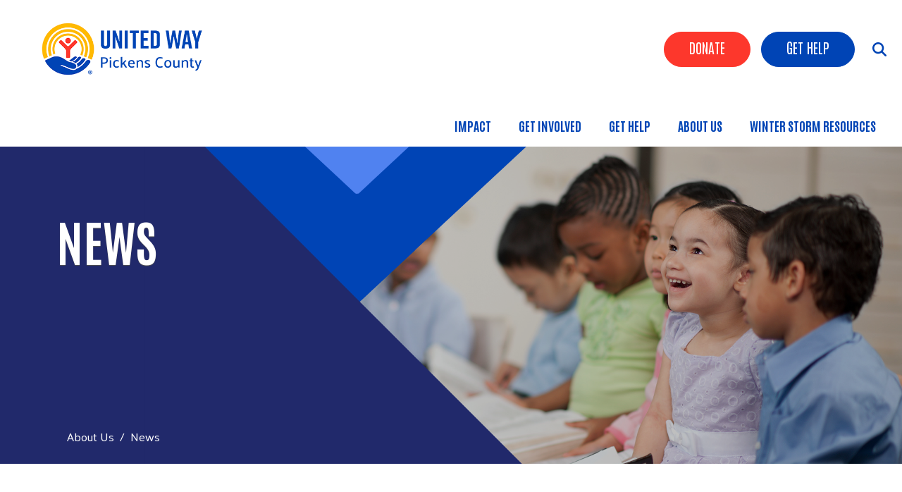

--- FILE ---
content_type: text/html; charset=UTF-8
request_url: https://www.uwpickens.org/news?page=2
body_size: 11219
content:
<!DOCTYPE html>
<html lang="en" dir="ltr" prefix="content: http://purl.org/rss/1.0/modules/content/  dc: http://purl.org/dc/terms/  foaf: http://xmlns.com/foaf/0.1/  og: http://ogp.me/ns#  rdfs: http://www.w3.org/2000/01/rdf-schema#  schema: http://schema.org/  sioc: http://rdfs.org/sioc/ns#  sioct: http://rdfs.org/sioc/types#  skos: http://www.w3.org/2004/02/skos/core#  xsd: http://www.w3.org/2001/XMLSchema# ">
  <head>
    <meta charset="utf-8" />
<noscript><style>form.antibot * :not(.antibot-message) { display: none !important; }</style>
</noscript><script async src="https://www.googletagmanager.com/gtag/js?id=G-3YLQWMTDJK"></script>
<script>window.dataLayer = window.dataLayer || [];function gtag(){dataLayer.push(arguments)};gtag("js", new Date());gtag("set", "developer_id.dMDhkMT", true);gtag("config", "G-3YLQWMTDJK", {"groups":"default","page_placeholder":"PLACEHOLDER_page_location","allow_ad_personalization_signals":false});</script>
<link rel="canonical" href="https://www.uwpickens.org/news" />
<link rel="shortlink" href="https://www.uwpickens.org/news" />
<meta name="generator" content="Varbase" />
<meta name="referrer" content="origin" />
<meta name="rights" content="©2026 United Way of Pickens County. All rights reserved." />
<meta property="og:site_name" content="United Way of Pickens County" />
<meta property="og:type" content="website" />
<meta property="og:url" content="https://www.uwpickens.org/news" />
<meta property="og:title" content="News | United Way of Pickens County" />
<meta property="og:image" content="https://share-image.png" />
<meta property="og:image:url" content="https://share-image.png" />
<meta itemprop="image" content="//share-image.png" />
<meta name="twitter:card" content="summary" />
<meta name="twitter:title" content="News | United Way of Pickens County" />
<meta name="twitter:url" content="https://www.uwpickens.org/news" />
<meta name="twitter:image" content="https://share-image.png" />
<meta name="MobileOptimized" content="width" />
<meta name="HandheldFriendly" content="true" />
<meta name="apple-mobile-web-app-capable" content="yes" />
<meta name="Generator" content="Drupal 10 (https://www.drupal.org)" />
<meta name="viewport" content="width=device-width, initial-scale=1, shrink-to-fit=no" />
<script type="application/ld+json">{
    "@context": "https://schema.org",
    "@graph": [
        {
            "@type": "WebSite",
            "name": "United Way of Pickens County",
            "url": "https://www.uwpickens.org/",
            "publisher": {
                "@type": "Organization",
                "name": "United Way of Pickens County",
                "url": "https://www.uwpickens.org/",
                "logo": {
                    "@type": "ImageObject",
                    "url": "//logo.png"
                }
            }
        }
    ]
}</script>
<meta http-equiv="x-ua-compatible" content="ie=edge" />
<link rel="icon" href="/sites/uwpickens/files/favicon_46.png" type="image/png" />

    <title>News | United Way of Pickens County</title>
    <link rel="stylesheet" media="all" href="/sites/uwpickens/files/css/css_dmlES0A0aGE9_bznMUUCifcJFATHMOP6GgpqzTjNaNM.css" />
<link rel="stylesheet" media="all" href="/sites/uwpickens/files/css/css_sVwH4R7srcIbzZ3c9cuDOnUVx2U7q0XJdjkx2xKyM5s.css" />
<link rel="stylesheet" media="all" href="//cdn.jsdelivr.net/npm/bootstrap@5.2.0/dist/css/bootstrap.min.css" />
<link rel="stylesheet" media="all" href="/sites/uwpickens/files/css/css_KBhBHflYzQWG_1nWJPS1du60GjW8S48a1oOSJKIT2x4.css" />
<link rel="stylesheet" media="print" href="/sites/uwpickens/files/css/css_Y4H_4BqmgyCtG7E7YdseTs2qvy9C34c51kBamDdgark.css" />

    <script src="https://use.fontawesome.com/releases/v6.4.2/js/all.js" defer crossorigin="anonymous"></script>
<script src="https://use.fontawesome.com/releases/v6.1.0/js/v4-shims.js" defer crossorigin="anonymous"></script>

  </head>
  <body class="layout-no-sidebars page-view-news- path-news">
    <a href="#main-content" class="visually-hidden focusable skip-link">
      Skip to main content
    </a>
    
      <div class="dialog-off-canvas-main-canvas" data-off-canvas-main-canvas>
    <div id="page-wrapper anup">
 <div id="page">
   <section class="menu-warp hidden-lg" id="menuwarp">
              <section class="row region region-mmenu">
    <div id="block-uwtheme2-d10-menucloseblock" class="mobile-close block block-block-content block-block-content8ddb6180-053f-4bf5-82e3-875b1ddb976b">
  
    
      <div class="content">
      
            <div class="clearfix text-formatted field field--name-body field--type-text-with-summary field--label-hidden field__item"><p><span class="sf-accordion-toggle" onclick="document.getElementById('menuwarp').classList.toggle('active');"><i aria-hidden="true" class="fa fa-times">&nbsp;</i></span></p></div>
      
    </div>
  </div>
<nav role="navigation" aria-labelledby="block-mainmenu-menu" id="block-mainmenu" class="mobile-main-menu block block-menu navigation menu--main">
            
  <h2 class="visually-hidden" id="block-mainmenu-menu">Main Menu</h2>
  

        
            <ul id="block-mainmenu" class="clearfix nav-level-1 nav navbar-nav">
                      <li class="dropdown nav-level-2">
                  <!-- <a class="dropdown-toggle" data-toggle="dropdown" href="/your-impact" aria-expanded="false">
            Impact
                        <i class="fa fa-caret-up" aria-hidden="true"></i>
            <i class="fa fa-caret-down" aria-hidden="true"></i>
          </a> 
           <a href="/your-impact">
            Impact
          </a> -->
<a href="/your-impact" data-drupal-link-system-path="node/27">Impact</a>
                  <ul class="nav dropdown-menu row-level-2">
    <div class="main-menu__dropdown row">
                <li class="nav-level-3 col-md-3 col-lg-3 menu-item-education">
                  <a href="/education">
            <div class="section-icon"></div>
            Education
          </a>
                  <ul class="row-level-3">
                                          <li class="nav-level-4">
          <a href="/camp-irock" data-drupal-link-system-path="node/59">Camp iRock</a>
        </li>
                              <li class="nav-level-4">
          <a href="/preschool-pages" title="Preschool Pages" data-drupal-link-system-path="node/616">Preschool Pages</a>
        </li>
                              <li class="nav-level-4">
          <a href="/read-pickens-county" data-drupal-link-system-path="node/747">Read Pickens County</a>
        </li>
          </ul>
  
              </li>
                <li class="nav-level-3 col-md-3 col-lg-3 menu-item-financial-security">
                  <a href="/financial-security">
            <div class="section-icon"></div>
            Financial Security
          </a>
                  <ul class="row-level-3">
                                          <li class="nav-level-4">
          <a href="/alice" data-drupal-link-system-path="node/808">ALICE</a>
        </li>
                              <li class="nav-level-4">
          <a href="/taxes" data-drupal-link-system-path="node/209">Free File</a>
        </li>
                              <li class="nav-level-4">
          <a href="/pathways-at-work" data-drupal-link-system-path="node/805">Pathways at Work</a>
        </li>
          </ul>
  
              </li>
                <li class="nav-level-3 col-md-3 col-lg-3 menu-item-mental-well-being">
                  <a href="/mental-well-being" data-drupal-link-system-path="node/739">Mental Well-Being</a>
              </li>
                <li class="nav-level-3 col-md-3 col-lg-3 menu-item-community-resilience">
                  <a href="/community-resilience" data-drupal-link-system-path="node/877">Community Resilience</a>
              </li>
                <li class="nav-level-3 col-md-3 col-lg-3 menu-item-community-investment">
                  <a href="/community-investment" title="" id="" name="" rel="" style="" target="" accesskey="" data-drupal-link-system-path="node/56">Community Investment</a>
              </li>
        </div>
    </ul>
  
              </li>
                      <li class="dropdown nav-level-2">
                  <!-- <a class="dropdown-toggle" data-toggle="dropdown" href="/get-involved" aria-expanded="false">
            Get Involved
                        <i class="fa fa-caret-up" aria-hidden="true"></i>
            <i class="fa fa-caret-down" aria-hidden="true"></i>
          </a> 
           <a href="/get-involved">
            Get Involved
          </a> -->
<a href="/get-involved" data-drupal-link-system-path="node/65">Get Involved</a>
                  <ul class="nav dropdown-menu row-level-2">
    <div class="main-menu__dropdown row">
                <li class="nav-level-3 col-md-3 col-lg-3 menu-item-give">
                  <a href="/donate-page" data-drupal-link-system-path="node/889">Give</a>
              </li>
                <li class="nav-level-3 col-md-3 col-lg-3 menu-item-calendar-of-events">
                  <a href="/calendar">
            <div class="section-icon"></div>
            Calendar of Events
          </a>
                  <ul class="row-level-3">
                                          <li class="nav-level-4">
          <a href="/annual-meeting" data-drupal-link-system-path="node/894">Annual Meeting</a>
        </li>
                              <li class="nav-level-4">
          <a href="/luncheon" data-drupal-link-system-path="node/898">Luncheon for Literacy</a>
        </li>
          </ul>
  
              </li>
                <li class="nav-level-3 col-md-3 col-lg-3 menu-item-corporate-engagement">
                  <a href="/corporate-engagement">
            <div class="section-icon"></div>
            Corporate Engagement
          </a>
                  <ul class="row-level-3">
                                          <li class="nav-level-4">
          <a href="/campaign" data-drupal-link-system-path="node/409">United Way Campaign</a>
        </li>
                              <li class="nav-level-4">
          <a href="/event-sponsorship" data-drupal-link-system-path="node/408">Sponsor an Event</a>
        </li>
                              <li class="nav-level-4">
          <a href="/pathways-at-work" data-drupal-link-system-path="node/805">Pathways at Work</a>
        </li>
          </ul>
  
              </li>
                <li class="nav-level-3 col-md-3 col-lg-3 menu-item-volunteer">
                  <a href="/volunteer">
            <div class="section-icon"></div>
            Volunteer
          </a>
                  <ul class="row-level-3">
                                          <li class="nav-level-4">
          <a href="/tax-volunteers" data-drupal-link-system-path="node/703">Free File Volunteers</a>
        </li>
          </ul>
  
              </li>
                <li class="nav-level-3 col-md-3 col-lg-3 menu-item-women-united">
                  <a href="/women-united">
            <div class="section-icon"></div>
            Women United
          </a>
                  <ul class="row-level-3">
                                          <li class="nav-level-4">
          <a href="/luncheon" data-drupal-link-system-path="node/898">Luncheon for Literacy</a>
        </li>
                              <li class="nav-level-4">
          <a href="/preschool-pages" data-drupal-link-system-path="node/616">Preschool Pages</a>
        </li>
                              <li class="nav-level-4">
          <a href="/luncheon-sponsorship" data-drupal-link-system-path="node/802">Sponsor the Luncheon for Literacy</a>
        </li>
          </ul>
  
              </li>
        </div>
    </ul>
  
              </li>
                      <li class="dropdown nav-level-2">
                  <!-- <a class="dropdown-toggle" data-toggle="dropdown" href="/get-help" aria-expanded="false">
            Get Help
                        <i class="fa fa-caret-up" aria-hidden="true"></i>
            <i class="fa fa-caret-down" aria-hidden="true"></i>
          </a> 
           <a href="/get-help">
            Get Help
          </a> -->
<a href="/get-help" data-drupal-link-system-path="node/641">Get Help</a>
                  <ul class="nav dropdown-menu row-level-2">
    <div class="main-menu__dropdown row">
                <li class="nav-level-3 col-md-3 col-lg-3 menu-item-_11-resource-line">
                  <a href="/2-1-1" title="2-1-1" data-drupal-link-system-path="node/160">211 Resource Line</a>
              </li>
                <li class="nav-level-3 col-md-3 col-lg-3 menu-item-free-tax-assistance">
                  <a href="/taxes" data-drupal-link-system-path="node/209">Free Tax Assistance</a>
              </li>
                <li class="nav-level-3 col-md-3 col-lg-3 menu-item-tough-times-toolkit">
                  <a href="/tough-times-toolkit" data-drupal-link-system-path="node/152">Tough Times Toolkit</a>
              </li>
                <li class="nav-level-3 col-md-3 col-lg-3 menu-item-food-access-map">
                  <a href="https://www.arcgis.com/apps/webappviewer/index.html?id=67040ade1263477eb9159ef0d86fcfee" target="_blank">Food Access Map</a>
              </li>
                <li class="nav-level-3 col-md-3 col-lg-3 menu-item-online-resource-guide">
                  <a href="https://pickens.myresourceguide.org/resources" target="_blank">Online Resource Guide</a>
              </li>
                <li class="nav-level-3 col-md-3 col-lg-3 menu-item-singlecare-prescription-discount">
                  <a href="/singlecare" data-drupal-link-system-path="node/153">SingleCare Prescription Discount</a>
              </li>
                <li class="nav-level-3 col-md-3 col-lg-3 menu-item-winter-storm-resources">
                  <a href="/storm" data-drupal-link-system-path="node/901">Winter Storm Resources</a>
              </li>
        </div>
    </ul>
  
              </li>
                      <li class="dropdown nav-level-2">
                  <!-- <a class="dropdown-toggle" data-toggle="dropdown" href="/about-us" aria-expanded="false">
            About Us
                        <i class="fa fa-caret-up" aria-hidden="true"></i>
            <i class="fa fa-caret-down" aria-hidden="true"></i>
          </a> 
           <a href="/about-us">
            About Us
          </a> -->
<a href="/about-us" data-drupal-link-system-path="node/17">About Us</a>
                  <ul class="nav dropdown-menu row-level-2">
    <div class="main-menu__dropdown row">
                <li class="nav-level-3 col-md-3 col-lg-3 menu-item-mission-vision--values">
                  <a href="/mission-and-vision" data-drupal-link-system-path="node/83">Mission, Vision &amp; Values</a>
              </li>
                <li class="nav-level-3 col-md-3 col-lg-3 menu-item-staff">
                  <a href="/staff" data-drupal-link-system-path="node/45">Staff</a>
              </li>
                <li class="nav-level-3 col-md-3 col-lg-3 menu-item-board-of-directors">
                  <a href="/board" data-drupal-link-system-path="node/41">Board of Directors</a>
              </li>
                <li class="nav-level-3 col-md-3 col-lg-3 menu-item-accountability--reports">
                  <a href="/accountability" data-drupal-link-system-path="node/55">Accountability &amp; Reports</a>
              </li>
                <li class="nav-level-3 col-md-3 col-lg-3 menu-item-code-of-ethics">
                  <a href="/code-ethics" data-drupal-link-system-path="node/54">Code of Ethics</a>
              </li>
                <li class="nav-level-3 col-md-3 col-lg-3 menu-item-careers">
                  <a href="/careers" data-drupal-link-system-path="node/379">Careers</a>
              </li>
                <li class="nav-level-3 col-md-3 col-lg-3 menu-item-news">
                  <a href="/news" title="" id="" name="" rel="" style="" target="" accesskey="" data-drupal-link-system-path="news">News</a>
              </li>
                <li class="nav-level-3 col-md-3 col-lg-3 menu-item-contact-us">
                  <a href="/get-touch">
            <div class="section-icon"></div>
            Contact Us
          </a>
                  <ul class="row-level-3">
                                          <li class="nav-level-4">
          <a href="https://lp.constantcontactpages.com/sl/D5mtf9D/signup" target="_blank">Join Our Email List</a>
        </li>
          </ul>
  
              </li>
        </div>
    </ul>
  
              </li>
                      <li class="dropdown nav-level-2">
                <!--  <a href="/storm">
            WINTER STORM RESOURCES
          </a> -->
<a href="/storm" data-drupal-link-system-path="node/901">WINTER STORM RESOURCES</a>
              </li>
                <!--<li class="nav-level-2 site-search hidden-xs hidden-sm">
        <a class="btn btn-link" data-toggle="collapse" data-target=".page-head__search">
          <i class="fa fa-search" aria-hidden="true"></i>
        </a>
      </li>-->
    </ul>
  





  </nav>

  </section>

         </section>
   <section class="search-warp" id="searchr">
    <div class="container">
              <section class="row region region-searchm">
    <div id="block-uwtheme2-d10-searchblockclose-2" class="search-block-close block block-block-content block-block-contentf9f4ff89-d200-463e-a3ec-3fc30e336ad7">
  
    
      <div class="content">
      
            <div class="clearfix text-formatted field field--name-body field--type-text-with-summary field--label-hidden field__item"><p><a href="#" onclick="document.getElementById('searchr').classList.toggle('closed');"><i aria-hidden="true" class="fa fa-times"> </i></a></p>
</div>
      
    </div>
  </div>
<div class="search-block-form block block-search block-search-form-block" data-drupal-selector="search-block-form" id="block-uwtheme2-d10-searchform-2" role="search">
  
    
    <div class="content container-inline">
        <div class="content container-inline">
      <form action="/search/node" method="get" id="search-block-form" accept-charset="UTF-8" class="search-form search-block-form form-row">
  




        
  <div class="js-form-item js-form-type-search form-type-search js-form-item-keys form-item-keys form-no-label mb-3">
          <label for="edit-keys" class="visually-hidden">Search</label>
                    <input title="Enter the terms you wish to search for." data-drupal-selector="edit-keys" type="search" id="edit-keys" name="keys" value="" size="15" maxlength="128" class="form-search form-control" />

                      </div>
<div data-drupal-selector="edit-actions" class="form-actions js-form-wrapper form-wrapper mb-3" id="edit-actions"><input data-drupal-selector="edit-submit" type="submit" id="edit-submit" value="Search" class="button js-form-submit form-submit btn btn-primary form-control" />
</div>

</form>

    </div>
  
  </div>
</div>

  </section>

         </div>
   </section>
 
   <section class="siteName">
    <div class="container">
         <section class="row region region-branding">
          <a href="/" title="Home" rel="home" class="navbar-brand">
              <div class="site-logo"><img src="/sites/uwpickens/files/uwpc-logo-header.png" alt="Home" class="img-fluid d-inline-block align-top" /></div>
            <div class="site-name"></div>
    </a>
    
  </section>

    </div>
   </section>
   
   <header id="header" class="header">
    <div class="container-fluid">
     <div class="row">
      <div class="col-7  col-xs-4 col-sm-4 col-md-4 col-lg-3">
          <section class="row region region-branding">
          <a href="/" title="Home" rel="home" class="navbar-brand">
              <div class="site-logo"><img src="/sites/uwpickens/files/uwpc-logo-header.png" alt="Home" class="img-fluid d-inline-block align-top" /></div>
            <div class="site-name"></div>
    </a>
    
  </section>
      
      </div>
     <div class="col-5  col-xs-8 col-sm-8 col-md-8 col-lg-9">
               <section class="row region region-searchb">
    <div id="block-uwtheme2-d10-searchblock-2" class="search-icon-block block block-block-content block-block-contentb8a6e8e6-264b-4b66-a692-809b4d464546">
  
    
      <div class="content">
      
            <div class="clearfix text-formatted field field--name-body field--type-text-with-summary field--label-hidden field__item"><p><span class="sf-accordion-toggle" onclick="document.getElementById('menuwarp').classList.toggle('active');"><i aria-hidden="true" class="fa fa-bars">&nbsp;</i></span> <span onclick="document.getElementById('searchr').classList.toggle('closed');"><i class="fa-solid fa-magnifying-glass">&nbsp;</i></span></p></div>
      
    </div>
  </div>

  </section>

                     <section class="row region region-hvd">
    <nav role="navigation" aria-labelledby="block-headerbuttons-menu" id="block-headerbuttons" class="donate-search-header-block block block-menu navigation menu--header-buttons">
            
  <h2 class="visually-hidden" id="block-headerbuttons-menu">Header Buttons</h2>
  

        
              <ul class="clearfix nav">
                    <li class="nav-item">
                <a href="/donate" class="Red nav-link nav-link--donate">Donate</a>
              </li>
                <li class="nav-item">
                <a href="/get-help" class="Blue nav-link nav-link--get-help" data-drupal-link-system-path="node/641">Get Help</a>
              </li>
        </ul>
  


  </nav>

  </section>

                      <section class="row region region-navigation">
    <nav role="navigation" aria-labelledby="block-uwtheme2-d10-mainmenu-3-menu" id="block-uwtheme2-d10-mainmenu-3" class="oe-mega-main-menu-submenu d-lg-block d-none block block-menu navigation menu--main">
            
  <h2 class="visually-hidden" id="block-uwtheme2-d10-mainmenu-3-menu">Main menu</h2>
  

        
            <ul id="block-uwtheme2-d10-mainmenu-3" class="clearfix nav-level-1 nav navbar-nav">
                      <li class="dropdown nav-level-2">
                  <!-- <a class="dropdown-toggle" data-toggle="dropdown" href="/your-impact" aria-expanded="false">
            Impact
                        <i class="fa fa-caret-up" aria-hidden="true"></i>
            <i class="fa fa-caret-down" aria-hidden="true"></i>
          </a> 
           <a href="/your-impact">
            Impact
          </a> -->
<a href="/your-impact" data-drupal-link-system-path="node/27">Impact</a>
                  <ul class="nav dropdown-menu row-level-2">
    <div class="main-menu__dropdown row">
                <li class="nav-level-3 col-md-3 col-lg-3 menu-item-education">
                  <a href="/education">
            <div class="section-icon"></div>
            Education
          </a>
                  <ul class="row-level-3">
                                          <li class="nav-level-4">
          <a href="/camp-irock" data-drupal-link-system-path="node/59">Camp iRock</a>
        </li>
                              <li class="nav-level-4">
          <a href="/preschool-pages" title="Preschool Pages" data-drupal-link-system-path="node/616">Preschool Pages</a>
        </li>
                              <li class="nav-level-4">
          <a href="/read-pickens-county" data-drupal-link-system-path="node/747">Read Pickens County</a>
        </li>
          </ul>
  
              </li>
                <li class="nav-level-3 col-md-3 col-lg-3 menu-item-financial-security">
                  <a href="/financial-security">
            <div class="section-icon"></div>
            Financial Security
          </a>
                  <ul class="row-level-3">
                                          <li class="nav-level-4">
          <a href="/alice" data-drupal-link-system-path="node/808">ALICE</a>
        </li>
                              <li class="nav-level-4">
          <a href="/taxes" data-drupal-link-system-path="node/209">Free File</a>
        </li>
                              <li class="nav-level-4">
          <a href="/pathways-at-work" data-drupal-link-system-path="node/805">Pathways at Work</a>
        </li>
          </ul>
  
              </li>
                <li class="nav-level-3 col-md-3 col-lg-3 menu-item-mental-well-being">
                  <a href="/mental-well-being" data-drupal-link-system-path="node/739">Mental Well-Being</a>
              </li>
                <li class="nav-level-3 col-md-3 col-lg-3 menu-item-community-resilience">
                  <a href="/community-resilience">
            <div class="section-icon"></div>
            Community Resilience
          </a>
                  <ul class="row-level-3">
                                          <li class="nav-level-4">
          <a href="/ltrg" data-drupal-link-system-path="node/813">Long-Term Recovery Group</a>
        </li>
                              <li class="nav-level-4">
          <a href="/2-1-1" data-drupal-link-system-path="node/160">2-1-1</a>
        </li>
                              <li class="nav-level-4">
          <a href="/storm" data-drupal-link-system-path="node/901">Winter Storm Resources</a>
        </li>
          </ul>
  
              </li>
                <li class="nav-level-3 col-md-3 col-lg-3 menu-item-community-investment">
                  <a href="/community-investment" title="" id="" name="" rel="" style="" target="" accesskey="" data-drupal-link-system-path="node/56">Community Investment</a>
              </li>
        </div>
    </ul>
  
              </li>
                      <li class="dropdown nav-level-2">
                  <!-- <a class="dropdown-toggle" data-toggle="dropdown" href="/get-involved" aria-expanded="false">
            Get Involved
                        <i class="fa fa-caret-up" aria-hidden="true"></i>
            <i class="fa fa-caret-down" aria-hidden="true"></i>
          </a> 
           <a href="/get-involved">
            Get Involved
          </a> -->
<a href="/get-involved" data-drupal-link-system-path="node/65">Get Involved</a>
                  <ul class="nav dropdown-menu row-level-2">
    <div class="main-menu__dropdown row">
                <li class="nav-level-3 col-md-3 col-lg-3 menu-item-give">
                  <a href="/donate-page">
            <div class="section-icon"></div>
            Give
          </a>
                  <ul class="row-level-3">
                                          <li class="nav-level-4">
          <a href="/giving-faqs" data-drupal-link-system-path="node/71">Giving FAQs</a>
        </li>
                              <li class="nav-level-4">
          <a href="/stock-gifts" data-drupal-link-system-path="node/890">Stock Gifts</a>
        </li>
                              <li class="nav-level-4">
          <a href="/heritage-society" title="" id="" name="" rel="" style="" target="" accesskey="" data-drupal-link-system-path="node/67">Heritage Society</a>
        </li>
                              <li class="nav-level-4">
          <a href="/palmetto-society" data-drupal-link-system-path="node/66">Palmetto Society</a>
        </li>
                              <li class="nav-level-4">
          <a href="/tocqueville" data-drupal-link-system-path="node/168">Tocqueville Society</a>
        </li>
          </ul>
  
              </li>
                <li class="nav-level-3 col-md-3 col-lg-3 menu-item-calendar-of-events">
                  <a href="/calendar">
            <div class="section-icon"></div>
            Calendar of Events
          </a>
                  <ul class="row-level-3">
                                          <li class="nav-level-4">
          <a href="/annual-meeting" data-drupal-link-system-path="node/894">Annual Meeting</a>
        </li>
                              <li class="nav-level-4">
          <a href="/luncheon" data-drupal-link-system-path="node/898">Luncheon for Literacy</a>
        </li>
          </ul>
  
              </li>
                <li class="nav-level-3 col-md-3 col-lg-3 menu-item-corporate-engagement">
                  <a href="/corporate-engagement">
            <div class="section-icon"></div>
            Corporate Engagement
          </a>
                  <ul class="row-level-3">
                                          <li class="nav-level-4">
          <a href="/campaign" data-drupal-link-system-path="node/409">United Way Campaign</a>
        </li>
                              <li class="nav-level-4">
          <a href="/event-sponsorship" data-drupal-link-system-path="node/408">Sponsor an Event</a>
        </li>
                              <li class="nav-level-4">
          <a href="/pathways-at-work" data-drupal-link-system-path="node/805">Pathways at Work</a>
        </li>
          </ul>
  
              </li>
                <li class="nav-level-3 col-md-3 col-lg-3 menu-item-volunteer">
                  <a href="/volunteer">
            <div class="section-icon"></div>
            Volunteer
          </a>
                  <ul class="row-level-3">
                                          <li class="nav-level-4">
          <a href="/tax-volunteers" data-drupal-link-system-path="node/703">Free File Volunteers</a>
        </li>
          </ul>
  
              </li>
                <li class="nav-level-3 col-md-3 col-lg-3 menu-item-women-united">
                  <a href="/women-united">
            <div class="section-icon"></div>
            Women United
          </a>
                  <ul class="row-level-3">
                                          <li class="nav-level-4">
          <a href="/luncheon" data-drupal-link-system-path="node/898">Luncheon for Literacy</a>
        </li>
                              <li class="nav-level-4">
          <a href="/preschool-pages" data-drupal-link-system-path="node/616">Preschool Pages</a>
        </li>
                              <li class="nav-level-4">
          <a href="/luncheon-sponsorship" data-drupal-link-system-path="node/802">Sponsor the Luncheon for Literacy</a>
        </li>
          </ul>
  
              </li>
        </div>
    </ul>
  
              </li>
                      <li class="dropdown nav-level-2">
                  <!-- <a class="dropdown-toggle" data-toggle="dropdown" href="/get-help" aria-expanded="false">
            Get Help
                        <i class="fa fa-caret-up" aria-hidden="true"></i>
            <i class="fa fa-caret-down" aria-hidden="true"></i>
          </a> 
           <a href="/get-help">
            Get Help
          </a> -->
<a href="/get-help" data-drupal-link-system-path="node/641">Get Help</a>
                  <ul class="nav dropdown-menu row-level-2">
    <div class="main-menu__dropdown row">
                <li class="nav-level-3 col-md-3 col-lg-3 menu-item-_11-resource-line">
                  <a href="/2-1-1" title="2-1-1" data-drupal-link-system-path="node/160">211 Resource Line</a>
              </li>
                <li class="nav-level-3 col-md-3 col-lg-3 menu-item-free-tax-assistance">
                  <a href="/taxes" data-drupal-link-system-path="node/209">Free Tax Assistance</a>
              </li>
                <li class="nav-level-3 col-md-3 col-lg-3 menu-item-tough-times-toolkit">
                  <a href="/tough-times-toolkit" data-drupal-link-system-path="node/152">Tough Times Toolkit</a>
              </li>
                <li class="nav-level-3 col-md-3 col-lg-3 menu-item-food-access-map">
                  <a href="https://www.arcgis.com/apps/webappviewer/index.html?id=67040ade1263477eb9159ef0d86fcfee" target="_blank">Food Access Map</a>
              </li>
                <li class="nav-level-3 col-md-3 col-lg-3 menu-item-online-resource-guide">
                  <a href="https://pickens.myresourceguide.org/resources" target="_blank">Online Resource Guide</a>
              </li>
                <li class="nav-level-3 col-md-3 col-lg-3 menu-item-singlecare-prescription-discount">
                  <a href="/singlecare" data-drupal-link-system-path="node/153">SingleCare Prescription Discount</a>
              </li>
                <li class="nav-level-3 col-md-3 col-lg-3 menu-item-winter-storm-resources">
                  <a href="/storm" data-drupal-link-system-path="node/901">Winter Storm Resources</a>
              </li>
        </div>
    </ul>
  
              </li>
                      <li class="dropdown nav-level-2">
                  <!-- <a class="dropdown-toggle" data-toggle="dropdown" href="/about-us" aria-expanded="false">
            About Us
                        <i class="fa fa-caret-up" aria-hidden="true"></i>
            <i class="fa fa-caret-down" aria-hidden="true"></i>
          </a> 
           <a href="/about-us">
            About Us
          </a> -->
<a href="/about-us" data-drupal-link-system-path="node/17">About Us</a>
                  <ul class="nav dropdown-menu row-level-2">
    <div class="main-menu__dropdown row">
                <li class="nav-level-3 col-md-3 col-lg-3 menu-item-mission-vision--values">
                  <a href="/mission-and-vision" data-drupal-link-system-path="node/83">Mission, Vision &amp; Values</a>
              </li>
                <li class="nav-level-3 col-md-3 col-lg-3 menu-item-staff">
                  <a href="/staff" data-drupal-link-system-path="node/45">Staff</a>
              </li>
                <li class="nav-level-3 col-md-3 col-lg-3 menu-item-board-of-directors">
                  <a href="/board" data-drupal-link-system-path="node/41">Board of Directors</a>
              </li>
                <li class="nav-level-3 col-md-3 col-lg-3 menu-item-accountability--reports">
                  <a href="/accountability" data-drupal-link-system-path="node/55">Accountability &amp; Reports</a>
              </li>
                <li class="nav-level-3 col-md-3 col-lg-3 menu-item-code-of-ethics">
                  <a href="/code-ethics" data-drupal-link-system-path="node/54">Code of Ethics</a>
              </li>
                <li class="nav-level-3 col-md-3 col-lg-3 menu-item-careers">
                  <a href="/careers" data-drupal-link-system-path="node/379">Careers</a>
              </li>
                <li class="nav-level-3 col-md-3 col-lg-3 menu-item-news">
                  <a href="/news" title="" id="" name="" rel="" style="" target="" accesskey="" data-drupal-link-system-path="news">News</a>
              </li>
                <li class="nav-level-3 col-md-3 col-lg-3 menu-item-contact-us">
                  <a href="/get-touch">
            <div class="section-icon"></div>
            Contact Us
          </a>
                  <ul class="row-level-3">
                                          <li class="nav-level-4">
          <a href="https://lp.constantcontactpages.com/sl/D5mtf9D/signup" target="_blank">Join Our Email List</a>
        </li>
          </ul>
  
              </li>
        </div>
    </ul>
  
              </li>
                      <li class="dropdown nav-level-2">
                <!--  <a href="/storm">
            WINTER STORM RESOURCES
          </a> -->
<a href="/storm" data-drupal-link-system-path="node/901">WINTER STORM RESOURCES</a>
              </li>
                <!--<li class="nav-level-2 site-search hidden-xs hidden-sm">
        <a class="btn btn-link" data-toggle="collapse" data-target=".page-head__search">
          <i class="fa fa-search" aria-hidden="true"></i>
        </a>
      </li>-->
    </ul>
  





  </nav>

  </section>

            </div>
    </div>
   </div>
  </header>
  
         <div class="banner container-fluid" role="banner">   
         <section class="row region region-banner">
    <nav role="navigation" aria-labelledby="block-headerbuttons-2-menu" id="block-headerbuttons-2" class="donate-search-header-block-mobile block block-menu navigation menu--header-buttons">
            
  <h2 class="visually-hidden" id="block-headerbuttons-2-menu">Header Buttons</h2>
  

        
              <ul class="clearfix nav">
                    <li class="nav-item">
                <a href="/donate" class="Red nav-link nav-link--donate">Donate</a>
              </li>
                <li class="nav-item">
                <a href="/get-help" class="Blue nav-link nav-link--get-help" data-drupal-link-system-path="node/641">Get Help</a>
              </li>
        </ul>
  


  </nav>
<div id="block-newspageheaderimage" class="inner-header-banner-block block block-block-content block-block-contente8dc4785-5843-42fc-9d2e-af284ebb4527">
  
    
      <div class="content">
      
            <div class="field field--name-field-background-overlay field--type-list-string field--label-hidden field__item">25%</div>
      
            <div class="field field--name-field-graphic-masking-overlay field--type-entity-reference field--label-hidden field__item"><a href="/taxonomy/term/26" hreflang="en">Blue Chevrons</a></div>
      
            <div class="field field--name-field-header-image field--type-image field--label-hidden field__item">  <img src="/sites/uwpickens/files/2025-11/175408075.jpg" width="2300" height="1533" alt="" loading="lazy" typeof="foaf:Image" />

</div>
      
    </div>
  </div>

  </section>
 
    </div>
       
  <div class="bImage">
   <section id="inner-banner-image" class="banner-image outer-wrapper"></section>
   <div id="arc-image"></div>
   <div class="t-outer">
    <div class="container-fluid">
     <div class="pTitle t-outer-content" id="pTitle"></div>
       <div id="block-uwtheme2-d10-breadcrumbs" class="block block-system block-system-breadcrumb-block">
  
    
      <div class="content">
      

  <nav role="navigation" aria-label="breadcrumb" style="">
    <ol class="breadcrumb">
                  <li class="breadcrumb-item">
          <a href="/about-us">About Us</a>
        </li>
                        <li class="breadcrumb-item active">
          News
        </li>
              </ol>
  </nav>

    </div>
  </div>


    </div>
   </div>
  </div>
  
  <div id="main-wrapper" class="layout-main-wrapper clearfix">
               <div class="breadcrumb-header">
          <div class="container">  <div id="block-uwtheme2-d10-breadcrumbs" class="block block-system block-system-breadcrumb-block">
  
    
      <div class="content">
      

  <nav role="navigation" aria-label="breadcrumb" style="">
    <ol class="breadcrumb">
                  <li class="breadcrumb-item">
          <a href="/about-us">About Us</a>
        </li>
                        <li class="breadcrumb-item active">
          News
        </li>
              </ol>
  </nav>

    </div>
  </div>

  <section class="row region region-patitle">
    <div id="block-uwtheme2-d10-page-title" class="block block-core block-page-title-block">
  
    
      <div class="content">
      
  <h1 class="title">News</h1>


    </div>
  </div>

  </section>
</div>
         </div> 
        <div id="main" class="container">
          <div class="row row-offcanvas row-offcanvas-left clearfix">
              <main class="main-content col order-last" id="content" role="main">
                <section class="section">
                  <a id="main-content" tabindex="-1"></a>
                    <div data-drupal-messages-fallback class="hidden"></div><div id="block-uwtheme2-d10-mainpagecontent" class="block block-system block-system-main-block">
  
    
      <div class="content">
      <div class="views-element-container"><div class="view view-news- view-id-news_ view-display-id-page_1 js-view-dom-id-c36a12068263e74d481f13ab6716748b75ffef84fface8bf30cbf9c4814313b1">
  
    
        <div class="view-filters">
      
<form class="views-exposed-form" data-drupal-selector="views-exposed-form-news-page-1" action="/news" method="get" id="views-exposed-form-news--page-1" accept-charset="UTF-8">
  <div class="d-flex flex-wrap">
  





  <div class="js-form-item js-form-type-select form-type-select js-form-item-any form-item-any mb-3">
          <label for="edit-any">Category</label>
                    
<select data-drupal-selector="edit-any" id="edit-any" name="any" class="form-select"><option value="All" selected="selected">- Any -</option><option value="81">Camp iRock</option><option value="57">Campaign</option><option value="82">Free File</option><option value="59">Fundraising</option><option value="60">News</option><option value="83">Preschool Pages</option><option value="61">Press Release</option><option value="63">Tocqueville Society</option><option value="64">Women United</option><option value="65">Workplace Campaign</option></select>
                      </div>






  <div class="js-form-item js-form-type-select form-type-select js-form-item-any form-item-any mb-3">
          <label for="edit-any--2">Impact</label>
                    
<select data-drupal-selector="edit-any" id="edit-any--2" name="Any" class="form-select"><option value="All" selected="selected">- Any -</option><option value="55">Education</option><option value="50">Financial Security</option><option value="49">Community Resiliency</option><option value="53">Mental Health</option><option value="51">Get Involved</option><option value="52">Give Back</option></select>
                      </div>
<div data-drupal-selector="edit-actions" class="form-actions js-form-wrapper form-wrapper mb-3" id="edit-actions"><input data-drupal-selector="edit-submit-news-" type="submit" id="edit-submit-news-" value="Apply" class="button js-form-submit form-submit btn btn-primary form-control" />
</div>

</div>

</form>

    </div>
    
      <div class="view-content row">
          <div class="col-xs-12 col-sm-12 col-md-4 col-lg-4 views-row">
    <div class="views-field views-field-nothing"><span class="field-content"><div class="n-image">  <img src="/sites/uwpickens/files/styles/news_home/public/News/WhatWorksSC%20Finalist%202024.png?h=6b990dad&amp;itok=L8e4fz9U" width="415" height="235" alt="Camp iRock honored as finalist for What Works SC Award" loading="lazy" typeof="Image" class="image-style-news-home" />


</div>
<div class="n-title"><a href="/node/618" hreflang="en">Camp iRock Selected as a 2024 Dick and Tunky Riley WhatWorksSC Award Finalist</a></div>
<div class="n-body">Camp iRock has been named a finalist for the 2024 Dick and Tunky Riley WhatWorksSC Award, awarded annually by The Riley Institute at Furman…</div>
<div class="n-link"><a href="/node/618" hreflang="en">Read More ⇢</a></div></span></div>
  </div>
    <div class="col-xs-12 col-sm-12 col-md-4 col-lg-4 views-row">
    <div class="views-field views-field-nothing"><span class="field-content"><div class="n-image">  <img src="/sites/uwpickens/files/styles/news_home/public/News%20Image%20415%20x%20375%20px%281%29.png?h=6b990dad&amp;itok=NsGgYIGb" width="415" height="235" alt="August is Make a Will Month" loading="lazy" typeof="Image" class="image-style-news-home" />


</div>
<div class="n-title"><a href="/make-a-will-month" hreflang="en">August is National Make a Will Month</a></div>
<div class="n-body">Did you know that August is National Make a Will Month?
According to a recent study by CNBC, 67% of American adults do NOT have a will. The South…</div>
<div class="n-link"><a href="/make-a-will-month" hreflang="en">Read More ⇢</a></div></span></div>
  </div>
    <div class="col-xs-12 col-sm-12 col-md-4 col-lg-4 views-row">
    <div class="views-field views-field-nothing"><span class="field-content"><div class="n-image">  <img src="/sites/uwpickens/files/styles/news_home/public/Anna%20Spatafora%20News.png?h=51aabb7d&amp;itok=aQoduIBW" width="415" height="235" alt="Anna Spatafora" loading="lazy" typeof="Image" class="image-style-news-home" />


</div>
<div class="n-title"><a href="/welcome-anna-spatafora" hreflang="en">United Way welcomes Anna Spatafora as new Director of Education</a></div>
<div class="n-body">June 20, 2024
Pickens County, SC-  United Way of Pickens County is pleased to announce that Anna Spatafora has joined its leadership team as the…</div>
<div class="n-link"><a href="/welcome-anna-spatafora" hreflang="en">Read More ⇢</a></div></span></div>
  </div>
    <div class="col-xs-12 col-sm-12 col-md-4 col-lg-4 views-row">
    <div class="views-field views-field-nothing"><span class="field-content"><div class="n-image">  <img src="/sites/uwpickens/files/styles/news_home/public/News%20Image%20415%20x%20375%20px.png?h=6b990dad&amp;itok=kqIs4HB0" width="415" height="235" alt="Tax Problem Solving Day June 20" loading="lazy" typeof="Image" class="image-style-news-home" />


</div>
<div class="n-title"><a href="/node/607" hreflang="en">United Way teams up to host Tax Problem Solving Day</a></div>
<div class="n-body">May 31, 2024
EASLEY, SC- Have a tax problem you haven’t been able to resolve with the IRS? United Way of Pickens County is teaming up with Taxpayer…</div>
<div class="n-link"><a href="/node/607" hreflang="en">Read More ⇢</a></div></span></div>
  </div>
    <div class="col-xs-12 col-sm-12 col-md-4 col-lg-4 views-row">
    <div class="views-field views-field-nothing"><span class="field-content"><div class="n-image">  <img src="/sites/uwpickens/files/styles/news_home/public/ALICE/ALICE%20News%20Image%20415%20x%20375%20px.png?h=6b990dad&amp;itok=lQoqz2e-" width="415" height="235" alt="United for ALICE logo" loading="lazy" typeof="Image" class="image-style-news-home" />


</div>
<div class="n-title"><a href="/node/604" hreflang="en">Despite Bigger Paychecks, Struggling Households in Pickens County Continue to Increase</a></div>
<div class="n-body">May 22, 2024
New ALICE Update shows wage growth was no match for inflation after a decade of falling behind
Though wages for the lowest paid jobs…</div>
<div class="n-link"><a href="/node/604" hreflang="en">Read More ⇢</a></div></span></div>
  </div>
    <div class="col-xs-12 col-sm-12 col-md-4 col-lg-4 views-row">
    <div class="views-field views-field-nothing"><span class="field-content"><div class="n-image">  <img src="/sites/uwpickens/files/styles/news_home/public/News/Education%20Inquiry%20Letters%20News%20Image.png?h=6b990dad&amp;itok=MSRpmPLA" width="415" height="235" alt="" loading="lazy" typeof="Image" class="image-style-news-home" />


</div>
<div class="n-title"><a href="/node/593" hreflang="en">Now Accepting Letters of Inquiry for Education Grants</a></div>
<div class="n-body">February 28, 2024
United Way of Pickens County is currently accepting Letters of Inquiry for Education grants to support new programs designed to…</div>
<div class="n-link"><a href="/node/593" hreflang="en">Read More ⇢</a></div></span></div>
  </div>
    <div class="col-xs-12 col-sm-12 col-md-4 col-lg-4 views-row">
    <div class="views-field views-field-nothing"><span class="field-content"><div class="n-image">  <img src="/sites/uwpickens/files/styles/news_home/public/News/Free%20File%20News%20Image.png?h=6b990dad&amp;itok=Rmv1As8V" width="415" height="235" alt="" loading="lazy" typeof="Image" class="image-style-news-home" />


</div>
<div class="n-title"><a href="/node/585" hreflang="en">Free File Tax Sites Now Open</a></div>
<div class="n-body">Free File Tax Sites are now open. IRS trained and certified volunteers are available by appointment to assist Pickens County tax payers with a…</div>
<div class="n-link"><a href="/node/585" hreflang="en">Read More ⇢</a></div></span></div>
  </div>
    <div class="col-xs-12 col-sm-12 col-md-4 col-lg-4 views-row">
    <div class="views-field views-field-nothing"><span class="field-content"><div class="n-image">  <img src="/sites/uwpickens/files/styles/news_home/public/News/Luncheon%20Sponsorship%20Op%20News.png?h=d18b55d7&amp;itok=HIjb9plA" width="415" height="235" alt="" loading="lazy" typeof="Image" class="image-style-news-home" />


</div>
<div class="n-title"><a href="/node/583" hreflang="en">Sponsorship Opportunities Available for the Luncheon for Literacy</a></div>
<div class="n-body">Enhance your brand and receive recognition as a valued supporter of young children and early literacy while building a better future for young…</div>
<div class="n-link"><a href="/node/583" hreflang="en">Read More ⇢</a></div></span></div>
  </div>
    <div class="col-xs-12 col-sm-12 col-md-4 col-lg-4 views-row">
    <div class="views-field views-field-nothing"><span class="field-content"><div class="n-image">  <img src="/sites/uwpickens/files/styles/news_home/public/default_images/live-united-default-news2.png?itok=CP0opY7v" width="415" height="235" alt="" loading="lazy" typeof="Image" class="image-style-news-home" />


</div>
<div class="n-title"><a href="/node/569" hreflang="en">Taxes are fun- they really are!</a></div>
<div class="n-body">November 2023
by Julie Capaldi, President, United Way of Pickens County
Robert and his wife were newly retired and living a lovely life at the lake.…</div>
<div class="n-link"><a href="/node/569" hreflang="en">Read More ⇢</a></div></span></div>
  </div>

    </div>
  
        <nav aria-label="pagination-heading">
    <h4 id="pagination-heading" class="visually-hidden">Pagination</h4>
    <ul class="pagination js-pager__items">
                    <li class="page-item">
          <a href="?page=0" title="Go to first page" class="page-link">
            <span aria-hidden="true">« First</span>
            <span class="visually-hidden">First page</span>
          </a>
        </li>
                          <li class="page-item">
          <a href="?page=1" title="Go to previous page" rel="prev" class="page-link">
            <span aria-hidden="true">‹ Previous</span>
            <span class="visually-hidden">Previous page</span>
          </a>
        </li>
                                      <li class="page-item ">
                      <a href="?page=0" title="" class="page-link">1</a>
                  </li>
              <li class="page-item ">
                      <a href="?page=1" title="" class="page-link">2</a>
                  </li>
              <li class="page-item active">
                      <span class="page-link">3</span>
                  </li>
              <li class="page-item ">
                      <a href="?page=3" title="" class="page-link">4</a>
                  </li>
              <li class="page-item ">
                      <a href="?page=4" title="" class="page-link">5</a>
                  </li>
                          <li class="page-item" role="presentation"><span class="page-link">&hellip;</span></li>
                          <li class="page-item">
          <a href="?page=3" title="Go to next page" rel="next" class="page-link">
            <span aria-hidden="true">Next ›</span>
            <span class="visually-hidden">Next page</span>
          </a>
        </li>
                          <li class="page-item">
          <a href="?page=8" title="Go to last page" class="page-link">
            <span aria-hidden="true">Last »</span>
            <span class="visually-hidden">Last page</span>
          </a>
        </li>
          </ul>
  </nav>

          </div>
</div>

    </div>
  </div>


                </section>
              </main>
                                  </div>
        </div>
          </div>

      
    
  
    
  

 <div class="news-block">
    </div>
  
 <div class="promo-block">
    </div>
  
     
  <div class="sponsor-block">
    </div>
  
  
  <footer class="site-footer-region">
                            <div class="site-footer_top clearfix">
             <div class="container sf">
              <div class="row">
               <div class="footer-1 col-xs-12 col-sm-12 col-md-3 col-lg-3">  <section class="row region region-footer-first">
    <div id="block-uwtheme2-d10-footerlogo-2" class="block block-block-content block-block-content248855e8-5651-483d-9bea-d727f448bf46">
  
    
      <div class="content">
      
            <div class="clearfix text-formatted field field--name-body field--type-text-with-summary field--label-hidden field__item"><a href="/"><img src="/sites/uwpickens/files/uwpc-logo-footer.png" width="250"></a></div>
      
    </div>
  </div>
<div id="block-footertextblock" class="block block-block-content block-block-content33e96697-b528-4250-9755-4d77566aa0fa">
  
    
      <div class="content">
      
            <div class="clearfix text-formatted field field--name-body field--type-text-with-summary field--label-hidden field__item"><p>Mobilizing the caring power of Pickens County to improve communities & individual lives in measurable & lasting ways.</p>
</div>
      
    </div>
  </div>
<div id="block-footerdonatebutton" class="footer-donate block block-block-content block-block-content18257a52-0fe5-4495-9c89-bbac22d4540a">
  
    
      <div class="content">
      
            <div class="clearfix text-formatted field field--name-body field--type-text-with-summary field--label-hidden field__item"><p><a href="/donate">Donate</a></p></div>
      
    </div>
  </div>

  </section>
</div>
               <div class="footer-2 col-xs-12 col-sm-12 col-md-3 col-lg-3">  <section class="row region region-footer-second">
    <div id="block-uwtheme2-d10-contactus" class="address-block block block-block-content block-block-content0b58b9f9-d8af-463b-b826-ff0f16ea5c9e">
  
      <h2>Contact</h2>
    
      <div class="content">
      
            <div class="clearfix text-formatted field field--name-body field--type-text-with-summary field--label-hidden field__item"><!--<p><span class="add-line"><strong class="email-icon">Mailing Address</strong><br />
PO Box 96, Easley, SC 29641</span><span class="add-line"> </span></p>

<p><span class="add-line"><strong class="address-icon">Location Address</strong><br />
201 S 5th St, Ste 212, Easley, SC 29640</span><span class="add-line"> </span></p>

<p><span class="add-line"><strong class="phone-icon">Need Help?</strong><br />
2-1-1 (1-866-892-9211)</span><span class="add-line"> </span></p>


<p><span class="add-line"><strong class="phone-icon">Phone</strong><br />
864-850-7094</span><span class="add-line"> </span></p>-->

<p class="address-icon">
    201 S 5th St, Ste 212
    <br>
    Easley, SC 29640
</p>
<p class="phone-icon">
  864-850-7094
</p>
<p class="contact-icon">
    <a href="/contact-us">Contact Us</a>
</p>
</div>
      
    </div>
  </div>

  </section>
</div>
               <div class="footer-3 col-xs-12 col-sm-12 col-md-3 col-lg-3">  <section class="row region region-footer-third">
    <nav role="navigation" aria-labelledby="block-about-menu" id="block-about" class="footer-menu-block block block-menu navigation menu--account">
      
  <h2 id="block-about-menu">About</h2>
  

        
              <div class="clearfix nav">
                      <a href="/about-us" class="nav-link nav-link--about-us" data-drupal-link-system-path="node/17">Who We Are</a>
                      <a href="/your-impact" class="nav-link nav-link--your-impact" data-drupal-link-system-path="node/27">Impact Areas</a>
                      <a href="/accountability" class="nav-link nav-link--accountability" data-drupal-link-system-path="node/55">Accountability</a>
                      <a href="/privacy-policy" class="nav-link nav-link--privacy-policy" data-drupal-link-system-path="node/594">Privacy Policy</a>
                      <a href="/user/login" class="nav-link nav-link--user-login" data-drupal-link-system-path="user/login">Log in</a>
            </div>
      


  </nav>

  </section>
</div>
               <div class="footer-4 col-xs-12 col-sm-12 col-md-3 col-lg-3">  <section class="row region region-footer-fourth">
    <nav role="navigation" aria-labelledby="block-uwtheme2-d10-ourwork-2-menu" id="block-uwtheme2-d10-ourwork-2" class="footer-menu-block block block-menu navigation menu--menu-about-us">
      
  <h2 id="block-uwtheme2-d10-ourwork-2-menu">Our Work</h2>
  

        
              <ul class="clearfix nav">
                    <li class="nav-item">
                <a href="/campaign" class="nav-link nav-link--campaign" data-drupal-link-system-path="node/409">Host a Workplace Campaign</a>
              </li>
                <li class="nav-item">
                <a href="/event-sponsorship" class="nav-link nav-link--event-sponsorship" data-drupal-link-system-path="node/408">Sponsor an Event</a>
              </li>
                <li class="nav-item">
                <a href="https://lp.constantcontactpages.com/sl/D5mtf9D/signup" target="_blank" class="nav-link nav-link-https--lpconstantcontactpagescom-sl-d5mtf9d-signup">Join our Email List</a>
              </li>
        </ul>
  


  </nav>

  </section>
</div>
              </div>
             </div>
            </div>
                                 <div class="site-footer__bottom anup">
             <div class="container sf">
              <div class="row">
               <div class="footer-bottom-center col-xs-12 col-sm-12 col-md-12 col-lg-12">
                  <section class="row region region-badges">
    <div id="block-scripts" class="block block-block-content block-block-content03292024-21aa-4c4c-b26d-dd911b951f70">
  
    
      <div class="content">
      
            <div class="clearfix text-formatted field field--name-body field--type-text-with-summary field--label-hidden field__item"><script src="https://cdn.jsdelivr.net/npm/jquery@3.6.3/dist/jquery.slim.min.js">
<script src="https://cdn.jsdelivr.net/npm/popper.js@1.16.1/dist/umd/popper.min.js"></script><script src="https://cdn.jsdelivr.net/npm/bootstrap@4.6.2/dist/js/bootstrap.bundle.min.js"></script></div>
      
    </div>
  </div>
<div id="block-footerbadgesblock" class="charity-block block block-block-content block-block-content42e9f66b-a7aa-48b5-be78-150a0a3b8f43">
  
    
      <div class="content">
      
            <div class="clearfix text-formatted field field--name-body field--type-text-with-summary field--label-hidden field__item"><p><img src="/sites/uwpickens/files/Annual%20Certification%20Badge_2025.png" /><img src="/sites/uwpickens/files/Four-Star%20Rating%20Badge_2025.png" /><img src="/sites/uwpickens/files/candid-seal-platinum-2025.png" /></p>
</div>
      
    </div>
  </div>

  </section>

               </div>
               <div class="footer-bottom-left col-xs-12 col-sm-12 col-md-8 col-lg-8">
                  <section class="row region region-copyright">
    <div id="block-copyright" class="block block-block-content block-block-content4c67f1bc-df13-4581-b7df-173d12f6dcd7">
  
    
      <div class="content">
      
            <div class="clearfix text-formatted field field--name-body field--type-text-with-summary field--label-hidden field__item"><p><span style="font-size:14px;">©&nbsp;</span><span style="font-size:14px;" id="year">&nbsp;</span><span style="font-size:14px;"> <em>United Way of Pickens County</em>. All Rights Reserved.  |  Website by: </span><a href="https://www.oneeach.com/" target="_blank"><span style="font-size:14px;">OneEach Technologies</span></a></p>
<script>
var d = new Date(); 
document.getElementById("year").innerHTML = d.getFullYear();
</script>
<style type="text/css">
@media (min-width: 0px)  and (max-width: 991px) { 
 .row.region.region-navigation {
   margin-top: 0px;
 }
}

.path-node.node--type-news .bImage #pTitle h1 {
 font-size: 40px !important;
}
#block-footertextblock {
  width: 99%;
}
.bImage #pTitle h1 {
 z-index: 999;
  position: relative;
}
.focus-block .view-content.row { 
  margin-top: 50px;
}
.mobile-main-menu .nav-level-1.nav.navbar-nav .dropdown.nav-level-2 span {
background-size: auto !important;
}

.video-embed-field-provider-youtube.video-embed-field-responsive-video iframe {
  border-radius: 10px;
}
@media screen and (min-width: 0px) and (max-width: 767px) {
.fc-toolbar.fc-header-toolbar .fc-button {
  padding: 4px !important;
}
.get-involved-block .views-field.views-field-nothing .field-content {
top: 0 !important;
}
.layout-builder__layout .view-our-story img {
width: 100% !important;
height: auto;
 }
.layout-builder__layout .content img {
width: 100% !important;
height: auto;
 }
body {
  overflow-x: hidden;
}
}
@media screen and (min-width: 768px) and (max-width: 992px) {
body {
  overflow-x: hidden;
}
}
.page-item.active .page-link {
  background-color: #fd372c;
  border-color: #fd372c;
  border-radius: 100px !important;
  width: 58px;
  height: 58px;
  margin-left: 10px;
  padding-top: 15px;
  text-align: center;
}
.page-item .page-link {
background-color: #F09C7D;
  border-color: #F09C7D;
  border-radius: 100px !important;
  width: 58px;
  height: 58px;
 color: #fff !important;
  margin-left: 10px;
  padding-top: 15px;
  text-align: center;
}
.page-item .page-link span {
  display: ruby;
}
.page-item:not(:first-child) .page-link {
  margin-left: 10px;
}
.pagination {
  margin-top: 20px;
}

.focus-block .views-row .views-field.views-field-nothing h3,
.focus-block .views-row .views-field.views-field-nothing h3 a {
  position: relative;
  z-index: 1;
}
.views-field.views-field-field-sponsor-level {
  text-align: center;
  font-size: 14px;
  margin-top: 10px;
  font-weight: bold;
  color: #F5C042;
}
.paragraph--type--bp-carousel .paragraph--type--bp-image {
  text-align: center;
  margin: 0 auto;
  left: 0;
  right: 0;
  display: block ruby;
}
.node--type-events  .recurring-output--wrapper .rule-text {
display: none;
}
@media screen and (min-width: 0px) and (max-width: 767px) {
#content .node .node__content.clearfix .paragraph.paragraph--view-mode--default {
  padding-left: 10px;
  padding-right: 10px;
}
}
</style></div>
      
    </div>
  </div>

  </section>

               </div>
               <div class="footer-bottom-right col-xs-12 col-sm-12 col-md-4 col-lg-4">
                  <section class="row region region-provider">
    <div id="block-uwtheme2-d10-socialmediaicons" class="social-media-block block block-block-content block-block-content5b4fa073-91fa-4c10-9463-27ae2e665cc2">
  
    
      <div class="content">
      
            <div class="clearfix text-formatted field field--name-body field--type-text-with-summary field--label-hidden field__item"><a href="https://www.facebook.com/UnitedWayofPickensCounty" target="_blank"><i class="fa-brands fa-facebook-square">&nbsp;</i></a><a href="https://www.instagram.com/uwpickens" target="_blank"><i class="fa fa-instagram">&nbsp;</i></a><a href="https://www.youtube.com/user/UnitedWayofPC" target="_blank"><i class="fa fa-youtube">&nbsp;</i></a><a href="https://vimeo.com/uwpc" target="_blank"><i class="fa fa-vimeo">&nbsp;</i></a><a href="https://www.linkedin.com/company/united-way-of-pickens-county" target="_blank"><i class="fa fa-linkedin">&nbsp;</i></a></div>
      
    </div>
  </div>

  </section>

               </div>
              </div>
             </div>
            </div>
                     </footer>
    
  </div>
</div>

  </div>

    
    <script type="application/json" data-drupal-selector="drupal-settings-json">{"path":{"baseUrl":"\/","scriptPath":null,"pathPrefix":"","currentPath":"news","currentPathIsAdmin":false,"isFront":false,"currentLanguage":"en","currentQuery":{"page":"2"}},"pluralDelimiter":"\u0003","suppressDeprecationErrors":true,"google_analytics":{"account":"G-3YLQWMTDJK","trackOutbound":true,"trackMailto":true,"trackDownload":true,"trackDownloadExtensions":"7z|aac|arc|arj|asf|asx|avi|bin|csv|doc(x|m)?|dot(x|m)?|exe|flv|gif|gz|gzip|hqx|jar|jpe?g|js|mp(2|3|4|e?g)|mov(ie)?|msi|msp|pdf|phps|png|ppt(x|m)?|pot(x|m)?|pps(x|m)?|ppam|sld(x|m)?|thmx|qtm?|ra(m|r)?|sea|sit|tar|tgz|torrent|txt|wav|wma|wmv|wpd|xls(x|m|b)?|xlt(x|m)|xlam|xml|z|zip"},"ajaxTrustedUrl":{"\/news":true,"\/search\/node":true},"user":{"uid":0,"permissionsHash":"ca4acd37d403e67ea765cc33a8475df378682092fa104283a49140ec4e194c25"}}</script>
<script src="/sites/uwpickens/files/js/js_2Fb0vz8b0Hni29w7H-qc8edwrMQTCREYv-SRPRQmu-0.js"></script>
<script src="https://js.stripe.com/v3/"></script>
<script src="/sites/uwpickens/files/js/js_S0Apz4TzW3fnRexrrN3kL0iH0e_9z8x6rhJI8vGqnxw.js"></script>
<script src="//cdn.jsdelivr.net/npm/bootstrap@5.2.0/dist/js/bootstrap.bundle.min.js"></script>
<script src="/sites/uwpickens/files/js/js_qUcdajudcZdSu307KeEzuEyKCAU20xFd09nu6Rb0vJE.js"></script>

    <script>
    jQuery('.donate-search-header-block .search-button').click(function() {
     document.getElementById('searchr').classList.toggle('closed');
    });
    </script>
  </body>
</html>


--- FILE ---
content_type: application/javascript; charset=UTF-8
request_url: https://www.uwpickens.org/sites/uwpickens/files/js/js_qUcdajudcZdSu307KeEzuEyKCAU20xFd09nu6Rb0vJE.js
body_size: 1690
content:
/**
 * @file
 * Global utilities.
 *
 */
(function ($, Drupal) {

  'use strict';

  Drupal.behaviors.bootstrap_barrio_subtheme = {
    attach: function (context, settings) {

    }
  };
 
 jQuery('.field--name-field-header-image img').appendTo('#inner-banner-image');
jQuery('.banner .field--name-body img').appendTo('#inner-banner-image');
jQuery('.field--name-field-arc-image').appendTo('#arc-image');

 jQuery('.views-field.views-field-field-rotor-image img, .views-field.views-field-field-getinvolved-image img, .field--name-field-media-image img, .views-field.views-field-field-slider-image img, #inner-banner-image img').each(function() {
               var imgSrc = jQuery(this).attr('src');
               jQuery(this).parent().css({'background': 'url('+imgSrc+') center center no-repeat', '-webkit-background-size': '100% ', '-moz-background-size': '100%', '-o-background-size': '100%', 'background-size': '100%', '-webkit-background-size': 'cover', '-moz-background-size': 'cover', '-o-background-size': 'cover', 'background-size': 'cover'});
               jQuery(this).parent().addClass("scaleUp animation");
               jQuery(this).remove();
 }); 
 
         
if (jQuery('.field--name-field-header-image').length > 0) {
    jQuery( "body" ).addClass( "withImage" );
 };
 if (jQuery('.field--name-field-header-image').length == 0) {
    jQuery( "body" ).addClass( "withOutImage" );
 };
 
 if (jQuery(window).width() > 767) {
 };
 
 
 if (jQuery('.field--name-field-header-image').length > 0) {
    jQuery('h1.title').appendTo('#pTitle');
 };
 
 if (jQuery('.field--name-field-header-image').length > 0) {
    jQuery('.field--name-field-subheading').appendTo('#pTitle');
 };
 
  if (jQuery('.row.region.region-banner .block-block-content').length > 0) {
    jQuery('h1.title').appendTo('#pTitle');
  };
 
 jQuery('.paragraph--type--bp-accordion .panel-title a').removeAttr("href").css("cursor","pointer");
 
 jQuery("#edit-keys").attr('placeholder', 'Enter text here ...' );
 
 if (jQuery('.field--name-field-page-layout').length > 0) {
     jQuery('body').addClass('fullWidthContent');
};
 
jQuery('.paragraph--type--bp-tabs .nav.nav-tabs li:first-child a').addClass('active');
jQuery('.paragraph--type--bp-tabs .tab-content .tab-pane:first-child').addClass('active');
jQuery('.paragraph--type--bp-carousel .carousel-inner .carousel-item:first-child').addClass('active');

jQuery('#edit-field-topic-target-id').append("<option value='888'>Filter by Topic</option>");
jQuery('#edit-field-topic-target-id').val('888');
jQuery('#edit-field-project-target-id').append("<option value='777'>Filter by Project</option>");
jQuery('#edit-field-project-target-id').val('777');

setTimeout(function () { 
if (jQuery('.oe-mega-main-menu-hamburger').length > 0) {
    jQuery( "body" ).addClass( "menuHamburger" );
 };
}, 1050); 
 
setTimeout(function () {
jQuery(".n-loc span").each(function(){
    if(jQuery(this).html().trim()==""){
        jQuery(this).closest(".n-loc").addClass("is-empty");
    }
});
}, 1000);
setTimeout(function () {
jQuery(".n-loc span").each(function(){
    if(jQuery(this).html().trim()==","){
        jQuery(this).closest(".n-loc").addClass("is-empty");
    }
});
}, 1000);

})(jQuery, Drupal);
;
/**
 * @file
 * Global utilities.
 *
 */
(function ($, Drupal) {

  'use strict';

  Drupal.behaviors.bootstrap_barrio_subtheme = {
    attach: function (context, settings) {

    }
  };
 
 jQuery(".oe-mega-main-menu .dropdown.nav-level-2").hover(function(){
  jQuery(this).toggleClass("open");
  jQuery('.main-menu__dropdown').removeClass("is-expanded");
  jQuery('.main-menu__dropdown').toggleClass("is-expanded");
 });
 jQuery('.menu-image-block').appendTo('.menu-item-our-focus');
 jQuery( ".menu-item-our-focus" ).addClass( "" );
 
if ( jQuery('.oe-mega-main-menu .row-level-3').text().length > 0 ) {
      jQuery( ".oe-mega-main-menu .row-level-3" ).parent( ".oe-mega-main-menu .nav-level-3" ).addClass('row-level-3-expend');
}
jQuery(".oe-mega-main-menu .row-level-3-expend").hover(function(){
     jQuery(this).toggleClass("level-3-open");
});


jQuery(".oe-mega-main-menu-submenu .dropdown.nav-level-2").hover(function(){
  jQuery(this).toggleClass("open");
  jQuery('.main-menu__dropdown').removeClass("is-expanded");
  jQuery('.main-menu__dropdown').toggleClass("is-expanded");
 });
 
if ( jQuery('.oe-mega-main-menu-submenu .row-level-3').text().length > 0 ) {
      jQuery( ".oe-mega-main-menu-submenu .row-level-3" ).parent( ".oe-mega-main-menu-submenu .nav-level-3" ).addClass('row-level-3-expend');
}
jQuery(".oe-mega-main-menu-submenu .row-level-3-expend").hover(function(){
     jQuery(this).toggleClass("level-3-open");
});

jQuery(".mobile-menu-icon .sf-accordion-toggle").on('click', function() {
  jQuery('#menuwarp .menu').removeClass("sf-hidden");
  jQuery('#menuwarp .menu').toggleClass("sf-expanded");
 });
 

jQuery(".mobile-menu-icon .sf-accordion-toggle").on('click', function() {
  jQuery('#menuwarp .menu').removeClass("sf-hidden");
  jQuery('#menuwarp .menu').toggleClass("sf-expanded");
 });
 
if ( jQuery('.mobile-main-menu .nav-level-1 li ul').text().length > 0 ) {
      jQuery( ".mobile-main-menu .nav-level-1 li ul" ).parent( ".mobile-main-menu .nav-level-1 li" ).addClass('expend');
}

jQuery( ".mobile-main-menu .expend" ).append( "<span>+</span>" );
jQuery(".mobile-main-menu .expend > ul").hide();

jQuery(".mobile-main-menu .expend span").click(function(){
  jQuery(this).parent().toggleClass("expanded");
  toggleSubMenu(jQuery(this));
   return false;
});
function toggleSubMenu(thisObj){
    thisObj.prev().toggle("slow");
}

 
})(jQuery, Drupal);
;
(function ($, Drupal) {

  'use strict';

  Drupal.behaviors.bootstrap_barrio_subtheme = {
    attach: function (context, settings) {

    }
  };
  
if (jQuery(".field--name-field-graphic-masking-overlay a").text() == "Red Arches") {
  jQuery("#pTitle").addClass("Red Arches");
}
if (jQuery(".field--name-field-graphic-masking-overlay a").text() == "Blue Chevrons") {
  jQuery("#pTitle").addClass("Blue Chevrons");
}
if (jQuery(".field--name-field-graphic-masking-overlay a").text() == "Yellow Circles") {
  jQuery("#pTitle").addClass("Yellow Circles");
}
if (jQuery(".field--name-field-graphic-masking-overlay a").text() == "Orange Triangles") {
  jQuery("#pTitle").addClass("Orange Triangles");
}
if (jQuery(".field--name-field-graphic-masking-overlay a").text() == "Blue Circles") {
  jQuery("#pTitle").addClass("Blue Circles");
}
if (jQuery(".field--name-field-graphic-masking-overlay a").text() == "Dark Blue") {
  jQuery("#pTitle").addClass("Dark Blue");
}
if (jQuery(".field--name-field-graphic-masking-overlay a").text() == "Solid Dark Blue") {
  jQuery("#pTitle").addClass("Dark Blue");
}
if (jQuery(".field--name-field-graphic-masking-overlay a").text() == "Blue") {
  jQuery("#pTitle").addClass("Blue");
}
if (jQuery(".field--name-field-graphic-masking-overlay a").text() == "Solid Blue") {
  jQuery("#pTitle").addClass("Blue");
}
if (jQuery(".field--name-field-graphic-masking-overlay a").text() == "Light Blue") {
  jQuery("#pTitle").addClass("Light Blue");
}
if (jQuery(".field--name-field-graphic-masking-overlay a").text() == "Solid Light Blue") {
  jQuery("#pTitle").addClass("Light Blue");
}
if (jQuery(".field--name-field-graphic-masking-overlay a").text() == "Dark Red") {
  jQuery("#pTitle").addClass("Dark Red");
}
if (jQuery(".field--name-field-graphic-masking-overlay a").text() == "Solid Dark Red") {
  jQuery("#pTitle").addClass("Dark Red");
}
if (jQuery(".field--name-field-graphic-masking-overlay a").text() == "Red") {
  jQuery("#pTitle").addClass("Red");
}
if (jQuery(".field--name-field-graphic-masking-overlay a").text() == "Solid Red") {
  jQuery("#pTitle").addClass("Red");
}
if (jQuery(".field--name-field-graphic-masking-overlay a").text() == "Light Red") {
  jQuery("#pTitle").addClass("Light Red");
}
if (jQuery(".field--name-field-graphic-masking-overlay a").text() == "Solid Light Red") {
  jQuery("#pTitle").addClass("Light Red");
}
if (jQuery(".field--name-field-graphic-masking-overlay a").text() == "Yellow") {
  jQuery("#pTitle").addClass("Yellow");
}
if (jQuery(".field--name-field-graphic-masking-overlay a").text() == "Solid Yellow") {
  jQuery("#pTitle").addClass("Yellow");
}
if (jQuery(".field--name-field-graphic-masking-overlay a").text() == "Light Yellow") {
  jQuery("#pTitle").addClass("Light Yellow");
}
if (jQuery(".field--name-field-graphic-masking-overlay a").text() == "Solid Light Yellow") {
  jQuery("#pTitle").addClass("Light Yellow");
}
if (jQuery(".field--name-field-graphic-masking-overlay a").text() == "Orange") {
  jQuery("#pTitle").addClass("Orange");
}
if (jQuery(".field--name-field-graphic-masking-overlay a").text() == "Solid Orange") {
  jQuery("#pTitle").addClass("Orange");
}
if (jQuery(".field--name-field-graphic-masking-overlay a").text() == "Dark Green") {
  jQuery("#pTitle").addClass("Dark Green");
}
if (jQuery(".field--name-field-graphic-masking-overlay a").text() == "Solid Dark Green") {
  jQuery("#pTitle").addClass("Dark Green");
}
if (jQuery(".field--name-field-graphic-masking-overlay a").text() == "Green") {
  jQuery("#pTitle").addClass("Green");
}
if (jQuery(".field--name-field-graphic-masking-overlay a").text() == "Solid Green") {
  jQuery("#pTitle").addClass("Green");
}
if (jQuery(".field--name-field-graphic-masking-overlay a").text() == "Light Green") {
  jQuery("#pTitle").addClass("Light Green");
}
if (jQuery(".field--name-field-graphic-masking-overlay a").text() == "Solid Light Green") {
  jQuery("#pTitle").addClass("Light Green");
}

if (jQuery(".field--name-field-background-overlay").text() == "10%") {
  jQuery(".t-outer").addClass("oneZero");
}
if (jQuery(".field--name-field-background-overlay").text() == "25%") {
  jQuery(".t-outer").addClass("twoFive");
}
if (jQuery(".field--name-field-background-overlay").text() == "50%") {
  jQuery(".t-outer").addClass("fiveZero");
}
if (jQuery(".field--name-field-background-overlay").text() == "75%") {
  jQuery(".t-outer").addClass("sevenFive");
}


if (jQuery(".field--name-field-shadow-overlay").text() == "10%") {
  jQuery(".t-outer").addClass("oneZero");
}
if (jQuery(".field--name-field-shadow-overlay").text() == "25%") {
  jQuery(".t-outer").addClass("twoFive");
}
if (jQuery(".field--name-field-shadow-overlay").text() == "50%") {
  jQuery(".t-outer").addClass("fiveZero");
}
if (jQuery(".field--name-field-shadow-overlay").text() == "75%") {
  jQuery(".t-outer").addClass("sevenFive");
}


})(jQuery, Drupal);
;


--- FILE ---
content_type: image/svg+xml
request_url: https://www.uwpickens.org/sites/uwpickens/themes/uwpickens_d10/images/bluechevrons.svg
body_size: 1381
content:
<?xml version="1.0" encoding="UTF-8"?>
<svg xmlns="http://www.w3.org/2000/svg" xmlns:xlink="http://www.w3.org/1999/xlink" version="1.1" viewBox="0 0 1081.8 373.2">
  <defs>
    <style>
      .cls-1 {
        fill: none;
      }

      .cls-2 {
        fill: #5082f0;
      }

      .cls-3 {
        fill: #21296b;
      }

      .cls-4 {
        fill: #0044b5;
      }

      .cls-5 {
        clip-path: url(#clippath);
      }
    </style>
    <clipPath id="clippath">
      <rect class="cls-1" width="1081.8" height="373.2"/>
    </clipPath>
  </defs>
  <!-- Generator: Adobe Illustrator 28.7.1, SVG Export Plug-In . SVG Version: 1.2.0 Build 142)  -->
  <g>
    <g id="Layer_1">
      <g class="cls-5">
        <path class="cls-4" d="M467.9-45.2l179.5,166.8s.3.6.6.8l65.4,60.8c.7.6,1.5.9,2.4.8.8,0,1.7-.2,2.4-.8l65.4-60.8s.4-.6.6-.8l179.3-166.8c1.2-1.1,1.2-3,0-4.2l-65.4-60.8c-1.2-1.1-3.2-1.1-4.5,0l-178,165.4-178-165.4c-1.2-1.1-3.2-1.1-4.5,0l-65.4,60.8c-1.2,1.1-1.2,3,0,4.2h.1Z"/>
        <path class="cls-2" d="M467.9-173.2L647.3-6.4s.3.6.6.8l65.4,60.8c.7.6,1.5.9,2.4.8.8,0,1.7-.2,2.4-.8l65.4-60.8s.4-.6.6-.8l179.3-166.8c1.2-1.1,1.2-3,0-4.2l-65.4-60.8c-1.2-1.1-3.2-1.1-4.5,0l-178,165.4-178-165.4c-1.2-1.1-3.2-1.1-4.5,0l-65.4,60.8c-1.2,1.1-1.2,3,0,4.2h.1Z"/>
        <rect class="cls-3" x="490.3" y="-202.8" width="347.4" height="1152.1" transform="translate(-69.4 578.8) rotate(-45)"/>
        <rect class="cls-3" width="466.8" height="373.2"/>
      </g>
    </g>
  </g>
</svg>